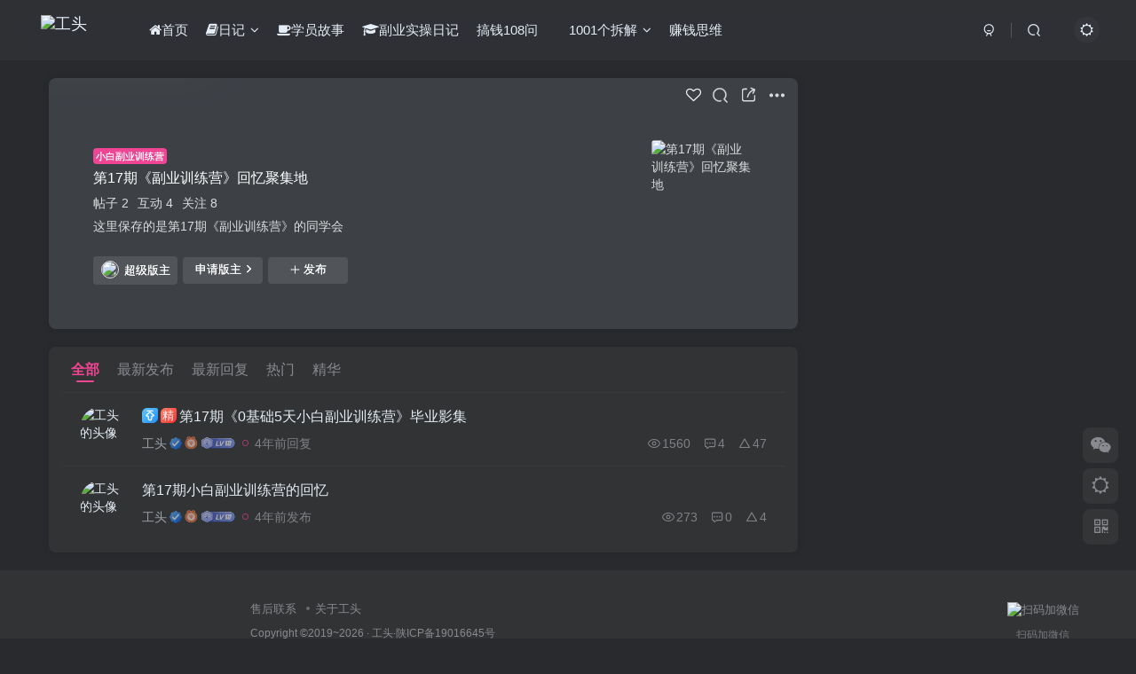

--- FILE ---
content_type: text/html; charset=UTF-8
request_url: https://www.1841000000.com/forum/4515.html
body_size: 10546
content:
<!DOCTYPE HTML>
<html lang="zh-Hans">
<head>
	<meta charset="UTF-8">
	<link rel="dns-prefetch" href="//apps.bdimg.com">
	<meta http-equiv="X-UA-Compatible" content="IE=edge,chrome=1">
	<meta name="viewport" content="width=device-width, initial-scale=1.0, user-scalable=0, minimum-scale=1.0, maximum-scale=0.0, viewport-fit=cover">
	<meta http-equiv="Cache-Control" content="no-transform" />
	<meta http-equiv="Cache-Control" content="no-siteapp" />
	<meta name='robots' content='max-image-preview:large' />
	<style>img:is([sizes="auto" i], [sizes^="auto," i]) { contain-intrinsic-size: 3000px 1500px }</style>
	<title>第17期《副业训练营》回忆聚集地论坛 第17期《副业训练营》回忆聚集地版块 小白副业训练营 </title>
<meta name="keywords" content="小白副业训练营,第17期《副业训练营》回忆聚集地">
<meta name="description" content="这里保存的是第17期《副业训练营》的同学会">
<link rel="canonical" href="https://www.1841000000.com/forum/4515.html" />
<link rel='dns-prefetch' href='//www.1841000000.com' />
<link rel='stylesheet' id='wp-block-library-css' href='https://www.1841000000.com/wp-includes/css/dist/block-library/style.min.css?ver=6.8.2' type='text/css' media='all' />
<style id='classic-theme-styles-inline-css' type='text/css'>
/*! This file is auto-generated */
.wp-block-button__link{color:#fff;background-color:#32373c;border-radius:9999px;box-shadow:none;text-decoration:none;padding:calc(.667em + 2px) calc(1.333em + 2px);font-size:1.125em}.wp-block-file__button{background:#32373c;color:#fff;text-decoration:none}
</style>
<style id='global-styles-inline-css' type='text/css'>
:root{--wp--preset--aspect-ratio--square: 1;--wp--preset--aspect-ratio--4-3: 4/3;--wp--preset--aspect-ratio--3-4: 3/4;--wp--preset--aspect-ratio--3-2: 3/2;--wp--preset--aspect-ratio--2-3: 2/3;--wp--preset--aspect-ratio--16-9: 16/9;--wp--preset--aspect-ratio--9-16: 9/16;--wp--preset--color--black: #000000;--wp--preset--color--cyan-bluish-gray: #abb8c3;--wp--preset--color--white: #ffffff;--wp--preset--color--pale-pink: #f78da7;--wp--preset--color--vivid-red: #cf2e2e;--wp--preset--color--luminous-vivid-orange: #ff6900;--wp--preset--color--luminous-vivid-amber: #fcb900;--wp--preset--color--light-green-cyan: #7bdcb5;--wp--preset--color--vivid-green-cyan: #00d084;--wp--preset--color--pale-cyan-blue: #8ed1fc;--wp--preset--color--vivid-cyan-blue: #0693e3;--wp--preset--color--vivid-purple: #9b51e0;--wp--preset--gradient--vivid-cyan-blue-to-vivid-purple: linear-gradient(135deg,rgba(6,147,227,1) 0%,rgb(155,81,224) 100%);--wp--preset--gradient--light-green-cyan-to-vivid-green-cyan: linear-gradient(135deg,rgb(122,220,180) 0%,rgb(0,208,130) 100%);--wp--preset--gradient--luminous-vivid-amber-to-luminous-vivid-orange: linear-gradient(135deg,rgba(252,185,0,1) 0%,rgba(255,105,0,1) 100%);--wp--preset--gradient--luminous-vivid-orange-to-vivid-red: linear-gradient(135deg,rgba(255,105,0,1) 0%,rgb(207,46,46) 100%);--wp--preset--gradient--very-light-gray-to-cyan-bluish-gray: linear-gradient(135deg,rgb(238,238,238) 0%,rgb(169,184,195) 100%);--wp--preset--gradient--cool-to-warm-spectrum: linear-gradient(135deg,rgb(74,234,220) 0%,rgb(151,120,209) 20%,rgb(207,42,186) 40%,rgb(238,44,130) 60%,rgb(251,105,98) 80%,rgb(254,248,76) 100%);--wp--preset--gradient--blush-light-purple: linear-gradient(135deg,rgb(255,206,236) 0%,rgb(152,150,240) 100%);--wp--preset--gradient--blush-bordeaux: linear-gradient(135deg,rgb(254,205,165) 0%,rgb(254,45,45) 50%,rgb(107,0,62) 100%);--wp--preset--gradient--luminous-dusk: linear-gradient(135deg,rgb(255,203,112) 0%,rgb(199,81,192) 50%,rgb(65,88,208) 100%);--wp--preset--gradient--pale-ocean: linear-gradient(135deg,rgb(255,245,203) 0%,rgb(182,227,212) 50%,rgb(51,167,181) 100%);--wp--preset--gradient--electric-grass: linear-gradient(135deg,rgb(202,248,128) 0%,rgb(113,206,126) 100%);--wp--preset--gradient--midnight: linear-gradient(135deg,rgb(2,3,129) 0%,rgb(40,116,252) 100%);--wp--preset--font-size--small: 13px;--wp--preset--font-size--medium: 20px;--wp--preset--font-size--large: 36px;--wp--preset--font-size--x-large: 42px;--wp--preset--spacing--20: 0.44rem;--wp--preset--spacing--30: 0.67rem;--wp--preset--spacing--40: 1rem;--wp--preset--spacing--50: 1.5rem;--wp--preset--spacing--60: 2.25rem;--wp--preset--spacing--70: 3.38rem;--wp--preset--spacing--80: 5.06rem;--wp--preset--shadow--natural: 6px 6px 9px rgba(0, 0, 0, 0.2);--wp--preset--shadow--deep: 12px 12px 50px rgba(0, 0, 0, 0.4);--wp--preset--shadow--sharp: 6px 6px 0px rgba(0, 0, 0, 0.2);--wp--preset--shadow--outlined: 6px 6px 0px -3px rgba(255, 255, 255, 1), 6px 6px rgba(0, 0, 0, 1);--wp--preset--shadow--crisp: 6px 6px 0px rgba(0, 0, 0, 1);}:where(.is-layout-flex){gap: 0.5em;}:where(.is-layout-grid){gap: 0.5em;}body .is-layout-flex{display: flex;}.is-layout-flex{flex-wrap: wrap;align-items: center;}.is-layout-flex > :is(*, div){margin: 0;}body .is-layout-grid{display: grid;}.is-layout-grid > :is(*, div){margin: 0;}:where(.wp-block-columns.is-layout-flex){gap: 2em;}:where(.wp-block-columns.is-layout-grid){gap: 2em;}:where(.wp-block-post-template.is-layout-flex){gap: 1.25em;}:where(.wp-block-post-template.is-layout-grid){gap: 1.25em;}.has-black-color{color: var(--wp--preset--color--black) !important;}.has-cyan-bluish-gray-color{color: var(--wp--preset--color--cyan-bluish-gray) !important;}.has-white-color{color: var(--wp--preset--color--white) !important;}.has-pale-pink-color{color: var(--wp--preset--color--pale-pink) !important;}.has-vivid-red-color{color: var(--wp--preset--color--vivid-red) !important;}.has-luminous-vivid-orange-color{color: var(--wp--preset--color--luminous-vivid-orange) !important;}.has-luminous-vivid-amber-color{color: var(--wp--preset--color--luminous-vivid-amber) !important;}.has-light-green-cyan-color{color: var(--wp--preset--color--light-green-cyan) !important;}.has-vivid-green-cyan-color{color: var(--wp--preset--color--vivid-green-cyan) !important;}.has-pale-cyan-blue-color{color: var(--wp--preset--color--pale-cyan-blue) !important;}.has-vivid-cyan-blue-color{color: var(--wp--preset--color--vivid-cyan-blue) !important;}.has-vivid-purple-color{color: var(--wp--preset--color--vivid-purple) !important;}.has-black-background-color{background-color: var(--wp--preset--color--black) !important;}.has-cyan-bluish-gray-background-color{background-color: var(--wp--preset--color--cyan-bluish-gray) !important;}.has-white-background-color{background-color: var(--wp--preset--color--white) !important;}.has-pale-pink-background-color{background-color: var(--wp--preset--color--pale-pink) !important;}.has-vivid-red-background-color{background-color: var(--wp--preset--color--vivid-red) !important;}.has-luminous-vivid-orange-background-color{background-color: var(--wp--preset--color--luminous-vivid-orange) !important;}.has-luminous-vivid-amber-background-color{background-color: var(--wp--preset--color--luminous-vivid-amber) !important;}.has-light-green-cyan-background-color{background-color: var(--wp--preset--color--light-green-cyan) !important;}.has-vivid-green-cyan-background-color{background-color: var(--wp--preset--color--vivid-green-cyan) !important;}.has-pale-cyan-blue-background-color{background-color: var(--wp--preset--color--pale-cyan-blue) !important;}.has-vivid-cyan-blue-background-color{background-color: var(--wp--preset--color--vivid-cyan-blue) !important;}.has-vivid-purple-background-color{background-color: var(--wp--preset--color--vivid-purple) !important;}.has-black-border-color{border-color: var(--wp--preset--color--black) !important;}.has-cyan-bluish-gray-border-color{border-color: var(--wp--preset--color--cyan-bluish-gray) !important;}.has-white-border-color{border-color: var(--wp--preset--color--white) !important;}.has-pale-pink-border-color{border-color: var(--wp--preset--color--pale-pink) !important;}.has-vivid-red-border-color{border-color: var(--wp--preset--color--vivid-red) !important;}.has-luminous-vivid-orange-border-color{border-color: var(--wp--preset--color--luminous-vivid-orange) !important;}.has-luminous-vivid-amber-border-color{border-color: var(--wp--preset--color--luminous-vivid-amber) !important;}.has-light-green-cyan-border-color{border-color: var(--wp--preset--color--light-green-cyan) !important;}.has-vivid-green-cyan-border-color{border-color: var(--wp--preset--color--vivid-green-cyan) !important;}.has-pale-cyan-blue-border-color{border-color: var(--wp--preset--color--pale-cyan-blue) !important;}.has-vivid-cyan-blue-border-color{border-color: var(--wp--preset--color--vivid-cyan-blue) !important;}.has-vivid-purple-border-color{border-color: var(--wp--preset--color--vivid-purple) !important;}.has-vivid-cyan-blue-to-vivid-purple-gradient-background{background: var(--wp--preset--gradient--vivid-cyan-blue-to-vivid-purple) !important;}.has-light-green-cyan-to-vivid-green-cyan-gradient-background{background: var(--wp--preset--gradient--light-green-cyan-to-vivid-green-cyan) !important;}.has-luminous-vivid-amber-to-luminous-vivid-orange-gradient-background{background: var(--wp--preset--gradient--luminous-vivid-amber-to-luminous-vivid-orange) !important;}.has-luminous-vivid-orange-to-vivid-red-gradient-background{background: var(--wp--preset--gradient--luminous-vivid-orange-to-vivid-red) !important;}.has-very-light-gray-to-cyan-bluish-gray-gradient-background{background: var(--wp--preset--gradient--very-light-gray-to-cyan-bluish-gray) !important;}.has-cool-to-warm-spectrum-gradient-background{background: var(--wp--preset--gradient--cool-to-warm-spectrum) !important;}.has-blush-light-purple-gradient-background{background: var(--wp--preset--gradient--blush-light-purple) !important;}.has-blush-bordeaux-gradient-background{background: var(--wp--preset--gradient--blush-bordeaux) !important;}.has-luminous-dusk-gradient-background{background: var(--wp--preset--gradient--luminous-dusk) !important;}.has-pale-ocean-gradient-background{background: var(--wp--preset--gradient--pale-ocean) !important;}.has-electric-grass-gradient-background{background: var(--wp--preset--gradient--electric-grass) !important;}.has-midnight-gradient-background{background: var(--wp--preset--gradient--midnight) !important;}.has-small-font-size{font-size: var(--wp--preset--font-size--small) !important;}.has-medium-font-size{font-size: var(--wp--preset--font-size--medium) !important;}.has-large-font-size{font-size: var(--wp--preset--font-size--large) !important;}.has-x-large-font-size{font-size: var(--wp--preset--font-size--x-large) !important;}
:where(.wp-block-post-template.is-layout-flex){gap: 1.25em;}:where(.wp-block-post-template.is-layout-grid){gap: 1.25em;}
:where(.wp-block-columns.is-layout-flex){gap: 2em;}:where(.wp-block-columns.is-layout-grid){gap: 2em;}
:root :where(.wp-block-pullquote){font-size: 1.5em;line-height: 1.6;}
</style>
<link rel='stylesheet' id='_bootstrap-css' href='https://www.1841000000.com/wp-content/themes/zibll/css/bootstrap.min.css?ver=8.5' type='text/css' media='all' />
<link rel='stylesheet' id='_fontawesome-css' href='https://www.1841000000.com/wp-content/themes/zibll/css/font-awesome.min.css?ver=8.5' type='text/css' media='all' />
<link rel='stylesheet' id='_main-css' href='https://www.1841000000.com/wp-content/themes/zibll/css/main.min.css?ver=8.5' type='text/css' media='all' />
<link rel='stylesheet' id='_forums-css' href='https://www.1841000000.com/wp-content/themes/zibll/inc/functions/bbs/assets/css/main.min.css?ver=8.5' type='text/css' media='all' />
<link rel='stylesheet' id='_shop-css' href='https://www.1841000000.com/wp-content/themes/zibll/inc/functions/shop/assets/css/main.min.css?ver=8.5' type='text/css' media='all' />
<script type="text/javascript" src="https://www.1841000000.com/wp-content/themes/zibll/js/libs/jquery.min.js?ver=8.5" id="jquery-js"></script>
<!-- Analytics by WP Statistics - https://wp-statistics.com -->
<link rel='shortcut icon' href='https://cdn.1841000000.com/2025/08/20250821105619313.jpg'><link rel='icon' href='https://cdn.1841000000.com/2025/08/20250821105619313.jpg'><link rel='apple-touch-icon-precomposed' href='https://cdn.1841000000.com/2025/08/20250821105619313.jpg'><meta name='msapplication-TileImage' content='https://cdn.1841000000.com/2025/08/20250821105619313.jpg'><style>body{--theme-color:#f04494;--focus-shadow-color:rgba(240,68,148,.4);--focus-color-opacity1:rgba(240,68,148,.1);--focus-color-opacity05:rgba(240,68,148,.05);--focus-color-opacity3:rgba(240,68,148,.3);--focus-color-opacity6:rgba(240,68,148,.6);--mian-max-width:1200px;}.enlighter-default .enlighter,.wp-block-zibllblock-enlighter:not(:has(.enlighter)),.enlighter-pre:not(:has(.enlighter)){max-height:400px;overflow-y:auto !important;}@media (max-width:640px) {
		.meta-right .meta-like{
			display: unset !important;
		}
	}</style><meta name='apple-mobile-web-app-title' content=''><meta name="theme-color" content="#2F3135"><!--[if IE]><script src="https://www.1841000000.com/wp-content/themes/zibll/js/libs/html5.min.js"></script><![endif]--><link rel="icon" href="https://cdn.1841000000.com/2021/08/17a7e03ca3cc3e9-32x32.jpg" sizes="32x32" />
<link rel="icon" href="https://cdn.1841000000.com/2021/08/17a7e03ca3cc3e9-192x192.jpg" sizes="192x192" />
<link rel="apple-touch-icon" href="https://cdn.1841000000.com/2021/08/17a7e03ca3cc3e9-180x180.jpg" />
<meta name="msapplication-TileImage" content="https://cdn.1841000000.com/2021/08/17a7e03ca3cc3e9-270x270.jpg" />
	</head>
<body class="wp-singular plate-template-default single single-plate postid-4515 wp-theme-zibll dark-theme nav-fixed site-layout-2">
			<header class="header header-layout-1"><nav class="navbar navbar-top center">
            <div class="container-fluid container-header"><div class="navbar-header">
			<div class="navbar-brand"><a class="navbar-logo" href="https://www.1841000000.com"><img src="https://cdn.1841000000.com/2024/10/20241027000126573.png" switch-src="https://cdn.1841000000.com/2024/10/20241027000115851.png" alt="工头" >
			</a></div>
			<button type="button" data-toggle-class="mobile-navbar-show" data-target="body" class="navbar-toggle"><i class="em12 css-icon i-menu"><i></i></i></button><a class="main-search-btn navbar-toggle" href="javascript:;"><svg class="icon" aria-hidden="true"><use xlink:href="#icon-search"></use></svg></a>
		</div>  <div class="collapse navbar-collapse"><ul class="nav navbar-nav"><li id="menu-item-14" class="menu-item menu-item-type-custom menu-item-object-custom menu-item-home menu-item-14"><a href="https://www.1841000000.com/"><i class="fa fa-home"></i>首页</a></li>
<li id="menu-item-16" class="menu-item menu-item-type-taxonomy menu-item-object-category menu-item-has-children menu-item-16"><a href="https://www.1841000000.com/riji"><i class="fa fa-book"></i>日记</a>
<ul class="sub-menu">
	<li id="menu-item-3923" class="menu-item menu-item-type-taxonomy menu-item-object-category menu-item-3923"><a href="https://www.1841000000.com/riji/about">关于工头</a></li>
</ul>
</li>
<li id="menu-item-500" class="menu-item menu-item-type-taxonomy menu-item-object-category menu-item-500"><a href="https://www.1841000000.com/gushi"><i class="fa fa-coffee"></i>学员故事</a></li>
<li id="menu-item-6447" class="menu-item menu-item-type-taxonomy menu-item-object-category menu-item-6447"><a href="https://www.1841000000.com/01"><i class="fa fa-graduation-cap" aria-hidden="true"></i>副业实操日记</a></li>
<li id="menu-item-9673" class="menu-item menu-item-type-taxonomy menu-item-object-category menu-item-9673"><a href="https://www.1841000000.com/wenti">搞钱108问</a></li>
<li id="menu-item-6482" class="menu-item menu-item-type-taxonomy menu-item-object-category menu-item-has-children menu-item-6482"><a href="https://www.1841000000.com/1001"><svg class="icon" aria-hidden="true"><use xlink:href="icon-tuwen"></use></svg>1001个拆解</a>
<ul class="sub-menu">
	<li id="menu-item-10518" class="menu-item menu-item-type-taxonomy menu-item-object-category menu-item-10518"><a href="https://www.1841000000.com/1001/kw">开悟篇</a></li>
	<li id="menu-item-8028" class="menu-item menu-item-type-taxonomy menu-item-object-category menu-item-8028"><a href="https://www.1841000000.com/1001/cjp">初级篇</a></li>
	<li id="menu-item-6599" class="menu-item menu-item-type-taxonomy menu-item-object-category menu-item-6599"><a href="https://www.1841000000.com/1001/zjp">中级篇</a></li>
	<li id="menu-item-6600" class="menu-item menu-item-type-taxonomy menu-item-object-category menu-item-6600"><a href="https://www.1841000000.com/1001/gjp">高级篇</a></li>
</ul>
</li>
<li id="menu-item-7378" class="menu-item menu-item-type-taxonomy menu-item-object-category menu-item-7378"><a href="https://www.1841000000.com/sw">赚钱思维</a></li>
</ul><div class="navbar-form navbar-right hide show-nav-but" style="margin-right:-10px;"><a data-toggle-class data-target=".nav.navbar-nav" href="javascript:;" class="but"><svg class="" aria-hidden="true" data-viewBox="0 0 1024 1024" viewBox="0 0 1024 1024"><use xlink:href="#icon-menu_2"></use></svg></a></div><div class="navbar-form navbar-right"><a href="javascript:;" class="toggle-theme toggle-radius"><i class="fa fa-toggle-theme"></i></a></div><div class="navbar-form navbar-right">
					<ul class="list-inline splitters relative">
						<li><a href="javascript:;" class="btn signin-loader"><svg class="icon" aria-hidden="true" data-viewBox="50 0 924 924" viewBox="50 0 924 924"><use xlink:href="#icon-user"></use></svg></a>
							<ul class="sub-menu">
							<div class="padding-10"><div class="sub-user-box"><div class="text-center"><div class="flex jsa header-user-href"><a href="javascript:;" class="signin-loader"><div class="badg mb6 toggle-radius c-blue"><svg class="icon" aria-hidden="true" data-viewBox="50 0 924 924" viewBox="50 0 924 924"><use xlink:href="#icon-user"></use></svg></div><div class="c-blue">登录</div></a><a target="_blank" rel="nofollow" href="https://www.1841000000.com/user-sign?tab=resetpassword&redirect_to=https://www.1841000000.com/forum/4515.html"><div class="badg mb6 toggle-radius c-purple"><svg class="icon" aria-hidden="true"><use xlink:href="#icon-user_rp"></use></svg></div><div class="c-purple">找回密码</div></a></div></div><p class="social-separator separator muted-3-color em09 mt10">快速登录</p><div class="social_loginbar"><a rel="nofollow" title="微信登录" href="https://www.1841000000.com/oauth/weixingzh?rurl=https%3A%2F%2Fwww.1841000000.com%2Fforum%2F4515.html" class="social-login-item weixingzh button-lg qrcode-signin"><i class="fa fa-weixin" aria-hidden="true"></i>微信登录</a></div></div></div>
							</ul>
						</li><li class="relative"><a class="main-search-btn btn nav-search-btn" href="javascript:;"><svg class="icon" aria-hidden="true"><use xlink:href="#icon-search"></use></svg></a></li>
					</ul>
				</div></div></div>
        </nav></header><div class="mobile-header">
            <nav mini-touch="mobile-nav" touch-direction="left" class="mobile-navbar visible-xs-block scroll-y mini-scrollbar left"><div class="flex jsb ac mb20">
            <div class="navbar-logo"><img src="https://cdn.1841000000.com/2024/10/20241027000126573.png" switch-src="https://cdn.1841000000.com/2024/10/20241027000115851.png" alt="" ></div>
            <button type="button" data-toggle-class="mobile-navbar-show" data-target="body" class="close"><svg class="ic-close" aria-hidden="true"><use xlink:href="#icon-close"></use></svg></button>
        </div><a href="javascript:;" class="toggle-theme toggle-radius"><i class="fa fa-toggle-theme"></i></a><ul class="mobile-menus theme-box"><li class="menu-item menu-item-type-custom menu-item-object-custom menu-item-home menu-item-14"><a href="https://www.1841000000.com/"><i class="fa fa-home"></i>首页</a></li>
<li class="menu-item menu-item-type-taxonomy menu-item-object-category menu-item-has-children menu-item-16"><a href="https://www.1841000000.com/riji"><i class="fa fa-book"></i>日记</a>
<ul class="sub-menu">
	<li class="menu-item menu-item-type-taxonomy menu-item-object-category menu-item-3923"><a href="https://www.1841000000.com/riji/about">关于工头</a></li>
</ul>
</li>
<li class="menu-item menu-item-type-taxonomy menu-item-object-category menu-item-500"><a href="https://www.1841000000.com/gushi"><i class="fa fa-coffee"></i>学员故事</a></li>
<li class="menu-item menu-item-type-taxonomy menu-item-object-category menu-item-6447"><a href="https://www.1841000000.com/01"><i class="fa fa-graduation-cap" aria-hidden="true"></i>副业实操日记</a></li>
<li class="menu-item menu-item-type-taxonomy menu-item-object-category menu-item-9673"><a href="https://www.1841000000.com/wenti">搞钱108问</a></li>
<li class="menu-item menu-item-type-taxonomy menu-item-object-category menu-item-has-children menu-item-6482"><a href="https://www.1841000000.com/1001"><svg class="icon" aria-hidden="true"><use xlink:href="icon-tuwen"></use></svg>1001个拆解</a>
<ul class="sub-menu">
	<li class="menu-item menu-item-type-taxonomy menu-item-object-category menu-item-10518"><a href="https://www.1841000000.com/1001/kw">开悟篇</a></li>
	<li class="menu-item menu-item-type-taxonomy menu-item-object-category menu-item-8028"><a href="https://www.1841000000.com/1001/cjp">初级篇</a></li>
	<li class="menu-item menu-item-type-taxonomy menu-item-object-category menu-item-6599"><a href="https://www.1841000000.com/1001/zjp">中级篇</a></li>
	<li class="menu-item menu-item-type-taxonomy menu-item-object-category menu-item-6600"><a href="https://www.1841000000.com/1001/gjp">高级篇</a></li>
</ul>
</li>
<li class="menu-item menu-item-type-taxonomy menu-item-object-category menu-item-7378"><a href="https://www.1841000000.com/sw">赚钱思维</a></li>
</ul><div class="posts-nav-box" data-title="文章目录"></div><div class="sub-user-box"><div class="text-center"><div class="flex jsa header-user-href"><a href="javascript:;" class="signin-loader"><div class="badg mb6 toggle-radius c-blue"><svg class="icon" aria-hidden="true" data-viewBox="50 0 924 924" viewBox="50 0 924 924"><use xlink:href="#icon-user"></use></svg></div><div class="c-blue">登录</div></a><a target="_blank" rel="nofollow" href="https://www.1841000000.com/user-sign?tab=resetpassword&redirect_to=https://www.1841000000.com/forum/4515.html"><div class="badg mb6 toggle-radius c-purple"><svg class="icon" aria-hidden="true"><use xlink:href="#icon-user_rp"></use></svg></div><div class="c-purple">找回密码</div></a></div></div><p class="social-separator separator muted-3-color em09 mt10">快速登录</p><div class="social_loginbar"><a rel="nofollow" title="微信登录" href="https://www.1841000000.com/oauth/weixingzh?rurl=https%3A%2F%2Fwww.1841000000.com%2Fforum%2F4515.html" class="social-login-item weixingzh button-lg qrcode-signin"><i class="fa fa-weixin" aria-hidden="true"></i>微信登录</a></div></div><div class="mobile-nav-widget"></div></nav><div class="fixed-body" data-toggle-class="mobile-navbar-show" data-target="body"></div></div>    <main id="forum">
        <div class="container fluid-widget">
                    </div>
                <div class="container">
            <div class="content-wrap">
                <div class="content-layout">
                    <div class=""><div class="forum-header blur-header relative-h mb20"><div class="abs-blur-bg"><img src="https://www.1841000000.com/wp-content/themes/zibll/img/thumbnail.svg" data-src="https://cdn.1841000000.com/2022/08/20220823090728299.jpg" alt="第17期《副业训练营》回忆聚集地 " class="lazyload forum-thumbnail fit-cover"></div><div class="absolute forum-mask"></div><div class="flex ac more-btns"><a href="javascript:;" class="btn-follow  signin-loader" data-id="4515"><text><i title="关注" class="fa fa-heart-o mr6 em12"></i></text></a><a search-type="forum" search-trem="plate_4515" trem-name="第17期《副业训练..." search-placeholder="在版块[第17期《副业训练营》回忆聚集地]中搜索帖子" class="main-search-btn item" href="javascript:;"><svg class="icon" aria-hidden="true"><use xlink:href="#icon-search"></use></svg></a><a data-class="modal-mini" mobile-bottom="true" data-height="243" data-remote="https://www.1841000000.com/wp-admin/admin-ajax.php?action=share_modal&#038;id=4515&#038;type=post" class="btn-share item" href="javascript:;" data-toggle="RefreshModal"><svg class="icon" aria-hidden="true"><use xlink:href="#icon-share"></use></svg><text>分享</text></a><span class="dropdown pull-right"><a href="javascript:;" class="item mr3" data-toggle="dropdown"><svg class="icon" aria-hidden="true"><use xlink:href="#icon-menu_2"></use></svg></a><ul class="dropdown-menu"><li><a class="signin-loader plate-add " href="javascript:;"><svg class="icon mr6 fa-fw" aria-hidden="true"><use xlink:href="#icon-add"></use></svg>创建新版块</a></li></ul></span></div><div class="relative header-content"><div class="flex ac"><div class="item-info flex1"><div class="mb6"><a title="小白副业训练营" class="badg badg-sm b-theme" href="https://www.1841000000.com/plate_cat/xb">小白副业训练营</a></div><h1 class="forum-title em14"><a title="第17期《副业训练营》回忆聚集地" href="https://www.1841000000.com/forum/4515.html">第17期《副业训练营》回忆聚集地</a></h1><div class="px12-sm mt10"><item class="mate-posts mr10">帖子 2</item><item class="mate-reply mr10">互动 4</item><item class="mate-follow mr10">关注 8</item></div><div class="desc px12-sm mt6">这里保存的是第17期《副业训练营》的同学会</div></div><div class="plate-thumb flex0 ml10"><img src="https://www.1841000000.com/wp-content/themes/zibll/img/thumbnail.svg" data-src="https://cdn.1841000000.com/2022/08/20220823090728299.jpg" alt="第17期《副业训练营》回忆聚集地 " class="lazyload forum-thumbnail fit-cover"></div></div><div class="mt10 moderator-btns em09 "><a href="https://www.1841000000.com/author/2" class="but c-white mr6 mt6"><span class="avatar-mini mr6"><img alt="工头的头像 " src="https://www.1841000000.com/wp-content/themes/zibll/img/avatar-default.png" data-src="//cdn.1841000000.com/2022/08/25b7c7d60a232025-150x150.jpg" class="lazyload avatar avatar-id-2"></span>超级版主</a><a href="javascript:;" class="signin-loader but c-white mr6 mt6">申请版主<i class="ml6 fa fa-angle-right em12" style="margin-right: 0;"></i></a><a rel="nofollow" class="but c-white mr6 mt6" href="https://www.1841000000.com/posts-edit?plate_id=4515"><svg class="icon" aria-hidden="true"><use xlink:href="#icon-add"></use></svg>发布</a> </div></div></div></div><div class="plate-tab zib-widget"><div class="affix-header-sm" offset-top="7"><ul class="list-inline scroll-x mini-scrollbar tab-nav-theme"><li class="active"><a href="https://www.1841000000.com/forum/4515.html?index=1" data-route="https://www.1841000000.com/forum/4515.html?index=1" data-toggle="tab" data-ajax="" data-target="#plate-tab-1">全部</a></li><li><a href="https://www.1841000000.com/forum/4515.html?index=2" data-route="https://www.1841000000.com/forum/4515.html?index=2" data-toggle="tab" data-ajax="" data-target="#plate-tab-2">最新发布</a></li><li><a href="https://www.1841000000.com/forum/4515.html?index=3" data-route="https://www.1841000000.com/forum/4515.html?index=3" data-toggle="tab" data-ajax="" data-target="#plate-tab-3">最新回复</a></li><li><a href="https://www.1841000000.com/forum/4515.html?index=4" data-route="https://www.1841000000.com/forum/4515.html?index=4" data-toggle="tab" data-ajax="" data-target="#plate-tab-4">热门</a></li><li><a href="https://www.1841000000.com/forum/4515.html?index=5" data-route="https://www.1841000000.com/forum/4515.html?index=5" data-toggle="tab" data-ajax="" data-target="#plate-tab-5">精华</a></li></ul></div><div class="tab-content bbs-main-tab-content"><div class="ajaxpager tab-pane fade in active" id="plate-tab-1"><posts class="forum-posts mini ajax-item"><div class="mr20 forum-user"><a href="https://www.1841000000.com/author/2"><span class="avatar-img forum-avatar"><img alt="工头的头像 " src="https://www.1841000000.com/wp-content/themes/zibll/img/avatar-default.png" data-src="//cdn.1841000000.com/2022/08/25b7c7d60a232025-150x150.jpg" class="lazyload avatar avatar-id-2"></span></a><span class="show-sm ml6 flex ac" style="width: 90%;"><name class="flex ac flex1"><a class="display-name text-ellipsis " href="https://www.1841000000.com/author/2">工头</a><icon data-toggle="tooltip" title="副业实操教练" class="user-auth-icon ml3"><svg class="icon" aria-hidden="true"><use xlink:href="#icon-user-auth"></use></svg></icon><img  class="lazyload ml3 img-icon medal-icon" src="https://www.1841000000.com/wp-content/themes/zibll/img/thumbnail-null.svg" data-src="https://www.1841000000.com/wp-content/themes/zibll/img/medal/medal-27.svg" data-toggle="tooltip" title="年度人气达人"  alt="徽章-年度人气达人 "><img  class="lazyload img-icon ml3" src="https://www.1841000000.com/wp-content/themes/zibll/img/thumbnail-null.svg" data-src="https://www.1841000000.com/wp-content/themes/zibll/img/user-level-10.png" data-toggle="tooltip" title="LV10" alt="等级-LV10 "></name></span></div><div class="entry-info"><h2 class="forum-title flex ac"><a class="text-ellipsis" href="https://www.1841000000.com/forum-post/4543.html" title="第17期《0基础5天小白副业训练营》毕业影集"><badge class="badge-topping jb-blue mr3" title="置顶" data-toggle="tooltip"><svg class="icon" aria-hidden="true"><use xlink:href="#icon-topping"></use></svg></badge><badge class="badge-essence jb-red mr3" title="精华" data-toggle="tooltip">精</badge>第17期《0基础5天小白副业训练营》毕业影集</a></h2><div class="flex ac jsb item-meta"><div class="meta-left em09-sm flex"><span class="hide-sm"><name class="flex ac flex1"><a class="display-name text-ellipsis " href="https://www.1841000000.com/author/2">工头</a><icon data-toggle="tooltip" title="副业实操教练" class="user-auth-icon ml3"><svg class="icon" aria-hidden="true"><use xlink:href="#icon-user-auth"></use></svg></icon><img  class="lazyload ml3 img-icon medal-icon" src="https://www.1841000000.com/wp-content/themes/zibll/img/thumbnail-null.svg" data-src="https://www.1841000000.com/wp-content/themes/zibll/img/medal/medal-27.svg" data-toggle="tooltip" title="年度人气达人"  alt="徽章-年度人气达人 "><img  class="lazyload img-icon ml3" src="https://www.1841000000.com/wp-content/themes/zibll/img/thumbnail-null.svg" data-src="https://www.1841000000.com/wp-content/themes/zibll/img/user-level-10.png" data-toggle="tooltip" title="LV10" alt="等级-LV10 "></name></span><span class="icon-circle" title="最后回复：2022-08-26 00:58:00">4年前回复</span></div><div class="meta-right"><item><svg class="icon" aria-hidden="true"><use xlink:href="#icon-view"></use></svg>1560</item><item><svg class="icon" aria-hidden="true"><use xlink:href="#icon-comment"></use></svg>4</item><item><svg class="icon" aria-hidden="true"><use xlink:href="#icon-extra-points"></use></svg>47</item></div></div></div></posts><posts class="forum-posts mini ajax-item"><div class="mr20 forum-user"><a href="https://www.1841000000.com/author/2"><span class="avatar-img forum-avatar"><img alt="工头的头像 " src="https://www.1841000000.com/wp-content/themes/zibll/img/avatar-default.png" data-src="//cdn.1841000000.com/2022/08/25b7c7d60a232025-150x150.jpg" class="lazyload avatar avatar-id-2"></span></a><span class="show-sm ml6 flex ac" style="width: 90%;"><name class="flex ac flex1"><a class="display-name text-ellipsis " href="https://www.1841000000.com/author/2">工头</a><icon data-toggle="tooltip" title="副业实操教练" class="user-auth-icon ml3"><svg class="icon" aria-hidden="true"><use xlink:href="#icon-user-auth"></use></svg></icon><img  class="lazyload ml3 img-icon medal-icon" src="https://www.1841000000.com/wp-content/themes/zibll/img/thumbnail-null.svg" data-src="https://www.1841000000.com/wp-content/themes/zibll/img/medal/medal-27.svg" data-toggle="tooltip" title="年度人气达人"  alt="徽章-年度人气达人 "><img  class="lazyload img-icon ml3" src="https://www.1841000000.com/wp-content/themes/zibll/img/thumbnail-null.svg" data-src="https://www.1841000000.com/wp-content/themes/zibll/img/user-level-10.png" data-toggle="tooltip" title="LV10" alt="等级-LV10 "></name></span></div><div class="entry-info"><h2 class="forum-title flex ac"><a class="text-ellipsis" href="https://www.1841000000.com/forum-post/4518.html" title="第17期小白副业训练营的回忆">第17期小白副业训练营的回忆</a></h2><div class="flex ac jsb item-meta"><div class="meta-left em09-sm flex"><span class="hide-sm"><name class="flex ac flex1"><a class="display-name text-ellipsis " href="https://www.1841000000.com/author/2">工头</a><icon data-toggle="tooltip" title="副业实操教练" class="user-auth-icon ml3"><svg class="icon" aria-hidden="true"><use xlink:href="#icon-user-auth"></use></svg></icon><img  class="lazyload ml3 img-icon medal-icon" src="https://www.1841000000.com/wp-content/themes/zibll/img/thumbnail-null.svg" data-src="https://www.1841000000.com/wp-content/themes/zibll/img/medal/medal-27.svg" data-toggle="tooltip" title="年度人气达人"  alt="徽章-年度人气达人 "><img  class="lazyload img-icon ml3" src="https://www.1841000000.com/wp-content/themes/zibll/img/thumbnail-null.svg" data-src="https://www.1841000000.com/wp-content/themes/zibll/img/user-level-10.png" data-toggle="tooltip" title="LV10" alt="等级-LV10 "></name></span><span class="icon-circle" title="发布时间：2022-08-23 17:17:05">4年前发布</span></div><div class="meta-right"><item><svg class="icon" aria-hidden="true"><use xlink:href="#icon-view"></use></svg>273</item><item><svg class="icon" aria-hidden="true"><use xlink:href="#icon-comment"></use></svg>0</item><item><svg class="icon" aria-hidden="true"><use xlink:href="#icon-extra-points"></use></svg>4</item></div></div></div></posts></div><div class="ajaxpager tab-pane fade" id="plate-tab-2"><span class="post_ajax_trigger hide"><a href="https://www.1841000000.com/forum/4515.html?index=2" class="ajax_load ajax-next ajax-open"></a></span><div class="post_ajax_loader"><posts class="forum-posts mini"><div class="mr20 forum-user"><div class="avatar-img forum-avatar"><div style="width: 100%; height: 100%;" class="placeholder radius"></div></div><span class="placeholder s1 ml10 show-sm" style="margin-top: -3px;"></span></div><div class="entry-info flex xx jsb"><h2 class="forum-title"><div class="placeholder k1"></div></h2><div class="flex ac jsb item-meta"><div class="placeholder s1"></div><div class="placeholder s1"></div></div></div></posts><posts class="forum-posts mini"><div class="mr20 forum-user"><div class="avatar-img forum-avatar"><div style="width: 100%; height: 100%;" class="placeholder radius"></div></div><span class="placeholder s1 ml10 show-sm" style="margin-top: -3px;"></span></div><div class="entry-info flex xx jsb"><h2 class="forum-title"><div class="placeholder k1"></div></h2><div class="flex ac jsb item-meta"><div class="placeholder s1"></div><div class="placeholder s1"></div></div></div></posts><posts class="forum-posts mini"><div class="mr20 forum-user"><div class="avatar-img forum-avatar"><div style="width: 100%; height: 100%;" class="placeholder radius"></div></div><span class="placeholder s1 ml10 show-sm" style="margin-top: -3px;"></span></div><div class="entry-info flex xx jsb"><h2 class="forum-title"><div class="placeholder k1"></div></h2><div class="flex ac jsb item-meta"><div class="placeholder s1"></div><div class="placeholder s1"></div></div></div></posts><posts class="forum-posts mini"><div class="mr20 forum-user"><div class="avatar-img forum-avatar"><div style="width: 100%; height: 100%;" class="placeholder radius"></div></div><span class="placeholder s1 ml10 show-sm" style="margin-top: -3px;"></span></div><div class="entry-info flex xx jsb"><h2 class="forum-title"><div class="placeholder k1"></div></h2><div class="flex ac jsb item-meta"><div class="placeholder s1"></div><div class="placeholder s1"></div></div></div></posts></div></div><div class="ajaxpager tab-pane fade" id="plate-tab-3"><span class="post_ajax_trigger hide"><a href="https://www.1841000000.com/forum/4515.html?index=3" class="ajax_load ajax-next ajax-open"></a></span><div class="post_ajax_loader"><posts class="forum-posts mini"><div class="mr20 forum-user"><div class="avatar-img forum-avatar"><div style="width: 100%; height: 100%;" class="placeholder radius"></div></div><span class="placeholder s1 ml10 show-sm" style="margin-top: -3px;"></span></div><div class="entry-info flex xx jsb"><h2 class="forum-title"><div class="placeholder k1"></div></h2><div class="flex ac jsb item-meta"><div class="placeholder s1"></div><div class="placeholder s1"></div></div></div></posts><posts class="forum-posts mini"><div class="mr20 forum-user"><div class="avatar-img forum-avatar"><div style="width: 100%; height: 100%;" class="placeholder radius"></div></div><span class="placeholder s1 ml10 show-sm" style="margin-top: -3px;"></span></div><div class="entry-info flex xx jsb"><h2 class="forum-title"><div class="placeholder k1"></div></h2><div class="flex ac jsb item-meta"><div class="placeholder s1"></div><div class="placeholder s1"></div></div></div></posts><posts class="forum-posts mini"><div class="mr20 forum-user"><div class="avatar-img forum-avatar"><div style="width: 100%; height: 100%;" class="placeholder radius"></div></div><span class="placeholder s1 ml10 show-sm" style="margin-top: -3px;"></span></div><div class="entry-info flex xx jsb"><h2 class="forum-title"><div class="placeholder k1"></div></h2><div class="flex ac jsb item-meta"><div class="placeholder s1"></div><div class="placeholder s1"></div></div></div></posts><posts class="forum-posts mini"><div class="mr20 forum-user"><div class="avatar-img forum-avatar"><div style="width: 100%; height: 100%;" class="placeholder radius"></div></div><span class="placeholder s1 ml10 show-sm" style="margin-top: -3px;"></span></div><div class="entry-info flex xx jsb"><h2 class="forum-title"><div class="placeholder k1"></div></h2><div class="flex ac jsb item-meta"><div class="placeholder s1"></div><div class="placeholder s1"></div></div></div></posts></div></div><div class="ajaxpager tab-pane fade" id="plate-tab-4"><span class="post_ajax_trigger hide"><a href="https://www.1841000000.com/forum/4515.html?index=4" class="ajax_load ajax-next ajax-open"></a></span><div class="post_ajax_loader"><posts class="forum-posts mini"><div class="mr20 forum-user"><div class="avatar-img forum-avatar"><div style="width: 100%; height: 100%;" class="placeholder radius"></div></div><span class="placeholder s1 ml10 show-sm" style="margin-top: -3px;"></span></div><div class="entry-info flex xx jsb"><h2 class="forum-title"><div class="placeholder k1"></div></h2><div class="flex ac jsb item-meta"><div class="placeholder s1"></div><div class="placeholder s1"></div></div></div></posts><posts class="forum-posts mini"><div class="mr20 forum-user"><div class="avatar-img forum-avatar"><div style="width: 100%; height: 100%;" class="placeholder radius"></div></div><span class="placeholder s1 ml10 show-sm" style="margin-top: -3px;"></span></div><div class="entry-info flex xx jsb"><h2 class="forum-title"><div class="placeholder k1"></div></h2><div class="flex ac jsb item-meta"><div class="placeholder s1"></div><div class="placeholder s1"></div></div></div></posts><posts class="forum-posts mini"><div class="mr20 forum-user"><div class="avatar-img forum-avatar"><div style="width: 100%; height: 100%;" class="placeholder radius"></div></div><span class="placeholder s1 ml10 show-sm" style="margin-top: -3px;"></span></div><div class="entry-info flex xx jsb"><h2 class="forum-title"><div class="placeholder k1"></div></h2><div class="flex ac jsb item-meta"><div class="placeholder s1"></div><div class="placeholder s1"></div></div></div></posts><posts class="forum-posts mini"><div class="mr20 forum-user"><div class="avatar-img forum-avatar"><div style="width: 100%; height: 100%;" class="placeholder radius"></div></div><span class="placeholder s1 ml10 show-sm" style="margin-top: -3px;"></span></div><div class="entry-info flex xx jsb"><h2 class="forum-title"><div class="placeholder k1"></div></h2><div class="flex ac jsb item-meta"><div class="placeholder s1"></div><div class="placeholder s1"></div></div></div></posts></div></div><div class="ajaxpager tab-pane fade" id="plate-tab-5"><span class="post_ajax_trigger hide"><a href="https://www.1841000000.com/forum/4515.html?index=5" class="ajax_load ajax-next ajax-open"></a></span><div class="post_ajax_loader"><posts class="forum-posts mini"><div class="mr20 forum-user"><div class="avatar-img forum-avatar"><div style="width: 100%; height: 100%;" class="placeholder radius"></div></div><span class="placeholder s1 ml10 show-sm" style="margin-top: -3px;"></span></div><div class="entry-info flex xx jsb"><h2 class="forum-title"><div class="placeholder k1"></div></h2><div class="flex ac jsb item-meta"><div class="placeholder s1"></div><div class="placeholder s1"></div></div></div></posts><posts class="forum-posts mini"><div class="mr20 forum-user"><div class="avatar-img forum-avatar"><div style="width: 100%; height: 100%;" class="placeholder radius"></div></div><span class="placeholder s1 ml10 show-sm" style="margin-top: -3px;"></span></div><div class="entry-info flex xx jsb"><h2 class="forum-title"><div class="placeholder k1"></div></h2><div class="flex ac jsb item-meta"><div class="placeholder s1"></div><div class="placeholder s1"></div></div></div></posts><posts class="forum-posts mini"><div class="mr20 forum-user"><div class="avatar-img forum-avatar"><div style="width: 100%; height: 100%;" class="placeholder radius"></div></div><span class="placeholder s1 ml10 show-sm" style="margin-top: -3px;"></span></div><div class="entry-info flex xx jsb"><h2 class="forum-title"><div class="placeholder k1"></div></h2><div class="flex ac jsb item-meta"><div class="placeholder s1"></div><div class="placeholder s1"></div></div></div></posts><posts class="forum-posts mini"><div class="mr20 forum-user"><div class="avatar-img forum-avatar"><div style="width: 100%; height: 100%;" class="placeholder radius"></div></div><span class="placeholder s1 ml10 show-sm" style="margin-top: -3px;"></span></div><div class="entry-info flex xx jsb"><h2 class="forum-title"><div class="placeholder k1"></div></h2><div class="flex ac jsb item-meta"><div class="placeholder s1"></div><div class="placeholder s1"></div></div></div></posts></div></div></div></div>                </div>
            </div>
            <div class="sidebar">
                                            </div>
        </div>
        <div class="container fluid-widget">
                    </div>
            </main>
<footer class="footer">
		<div class="container-fluid container-footer">
		<ul class="list-inline"><li style="max-width: 300px;"><p><a class="footer-logo" href="https://www.1841000000.com" title="工头">
                    <img src="https://www.1841000000.com/wp-content/themes/zibll/img/thumbnail-sm.svg" data-src="https://cdn.1841000000.com/2024/10/20241027000126573.png" switch-src="https://cdn.1841000000.com/2024/10/20241027000115851.png" alt="工头" class="lazyload" style="height: 40px;">
                </a></p><div class="footer-muted em09">工头，帮助更多人消除副业信息差！</div></li><li style="max-width: 550px;"><p class="fcode-links"><a href="https://www.1841000000.com/7977.html">售后联系</a>
<a href="https://www.1841000000.com/2968.html">关于工头</a></p><div class="footer-muted em09">Copyright ©2019~2026 · <a href="https://www.1841000000.com">工头</a>·<a href="https://beian.miit.gov.cn/#/Integrated/index">陕ICP备19016645号</a><br />
<br />
本网站所提供的所有（包括但不限于课程、文章、视频、音频等）仅供学习和参考之用，本网站不对任何内容的时效性、准确性、完整性和适用性作出任何明示或暗示的承诺或保证。</div><div class="footer-contact mt10"><a class="toggle-radius hover-show nowave" href="javascript:;"><svg class="icon" aria-hidden="true"><use xlink:href="#icon-d-wechat"></use></svg><div class="hover-show-con footer-wechat-img"><img style="box-shadow: 0 5px 10px rgba(0,0,0,.2); border-radius:4px;" height="100" class="lazyload" src="https://www.1841000000.com/wp-content/themes/zibll/img/thumbnail-sm.svg" data-src="https://cdn.1841000000.com/2025/11/20251104044948469.png" alt="扫一扫加微信 "></div></a><a class="toggle-radius" data-toggle="tooltip" target="_blank" title="QQ联系" href="https://wpa.qq.com/msgrd?v=3&uin=1841000000&site=qq&menu=yes"><svg class="icon" aria-hidden="true" data-viewBox="-50 0 1100 1100" viewBox="-50 0 1100 1100"><use xlink:href="#icon-d-qq"></use></svg></a><a class="toggle-radius" data-toggle="tooltip" title="发邮件" href="mailto:1841000000@qq.com"><svg class="icon" aria-hidden="true" data-viewBox="-20 80 1024 1024" viewBox="-20 80 1024 1024"><use xlink:href="#icon-d-email"></use></svg></a></div></li><li><div class="footer-miniimg" data-toggle="tooltip" title="扫码加微信">
            <p>
            <img class="lazyload" src="https://www.1841000000.com/wp-content/themes/zibll/img/thumbnail-sm.svg" data-src="https://cdn.1841000000.com/2025/11/20251104044948469.png" alt="扫码加微信 ">
            </p>
            <span class="opacity8 em09">扫码加微信</span>
        </div></li></ul>	</div>
</footer>
<script type="speculationrules">
{"prefetch":[{"source":"document","where":{"and":[{"href_matches":"\/*"},{"not":{"href_matches":["\/wp-*.php","\/wp-admin\/*","\/*","\/wp-content\/*","\/wp-content\/plugins\/*","\/wp-content\/themes\/zibll\/*","\/*\\?(.+)"]}},{"not":{"selector_matches":"a[rel~=\"nofollow\"]"}},{"not":{"selector_matches":".no-prefetch, .no-prefetch a"}}]},"eagerness":"conservative"}]}
</script>
    <script type="text/javascript">
        window._win = {
            views: '4515',
            www: 'https://www.1841000000.com',
            uri: 'https://www.1841000000.com/wp-content/themes/zibll',
            ver: '8.5',
            imgbox: '1',
            imgbox_type: 'group',
            imgbox_thumbs: '1',
            imgbox_zoom: '1',
            imgbox_full: '1',
            imgbox_play: '1',
            imgbox_down: '1',
            sign_type: 'modal',
            signin_url: 'https://www.1841000000.com/user-sign?tab=signin&redirect_to=https%3A%2F%2Fwww.1841000000.com%2Fforum%2F4515.html',
            signup_url: 'https://www.1841000000.com/user-sign?tab=signup&redirect_to=https%3A%2F%2Fwww.1841000000.com%2Fforum%2F4515.html',
            ajax_url: 'https://www.1841000000.com/wp-admin/admin-ajax.php',
            ajaxpager: '',
            ajax_trigger: '<i class="fa fa-angle-right"></i>加载更多',
            ajax_nomore: '没有更多内容了',
            qj_loading: '',
            highlight_kg: '1',
            highlight_hh: '',
            highlight_btn: '1',
            highlight_zt: 'dracula',
            highlight_white_zt: 'enlighter',
            highlight_dark_zt: 'dracula',
            upload_img_size: '3',
            img_upload_multiple: '6',
            upload_video_size: '30',
            upload_file_size: '30',
            upload_ext: 'jpg|jpeg|jpe|gif|png|bmp|tiff|tif|webp|avif|ico|heic|heif|heics|heifs|asf|asx|wmv|wmx|wm|avi|divx|flv|mov|qt|mpeg|mpg|mpe|mp4|m4v|ogv|webm|mkv|3gp|3gpp|3g2|3gp2|txt|asc|c|cc|h|srt|csv|tsv|ics|rtx|css|vtt|dfxp|mp3|m4a|m4b|aac|ra|ram|wav|x-wav|ogg|oga|flac|mid|midi|wma|wax|mka|rtf|pdf|class|tar|zip|gz|gzip|rar|7z|psd|xcf|doc|pot|pps|ppt|wri|xla|xls|xlt|xlw|mdb|mpp|docx|docm|dotx|dotm|xlsx|xlsm|xlsb|xltx|xltm|xlam|pptx|pptm|ppsx|ppsm|potx|potm|ppam|sldx|sldm|onetoc|onetoc2|onetmp|onepkg|oxps|xps|odt|odp|ods|odg|odc|odb|odf|wp|wpd|key|numbers|pages',
            user_upload_nonce: '7a064da94d',
            is_split_upload: '1',
            split_minimum_size: '20',
            comment_upload_img: ''
        }
    </script>
<div class="float-right round position-bottom scroll-down-hide"><a class="float-btn service-wechat hover-show nowave" title="扫码添加微信" href="javascript:;"><i class="fa fa-wechat"></i><div class="hover-show-con dropdown-menu"><img class="radius4 relative" width="100%" class="lazyload" src="https://www.1841000000.com/wp-content/themes/zibll/img/thumbnail-sm.svg" data-src="https://cdn.1841000000.com/2025/11/20251104044948469.png"  alt="扫码添加微信 "></div></a><a class="float-btn toggle-theme hover-show" data-toggle="tooltip" data-placement="left" title="切换主题" href="javascript:;"><i class="fa fa-toggle-theme"></i>
                </a><span class="float-btn qrcode-btn hover-show service-wechat"><i class="fa fa-qrcode"></i><div class="hover-show-con dropdown-menu"><div class="qrcode" data-size="100"></div><div class="mt6 px12 muted-color">在手机上浏览此页面</div></div></span><a class="float-btn ontop fade" data-toggle="tooltip" data-placement="left" title="返回顶部" href="javascript:(scrollTopTo());"><i class="fa fa-angle-up em12"></i></a></div><div mini-touch="nav_search" touch-direction="top" class="main-search fixed-body main-bg box-body navbar-search nopw-sm"><div class="container"><div class="mb20"><button class="close" data-toggle-class data-target=".navbar-search" ><svg class="ic-close" aria-hidden="true"><use xlink:href="#icon-close"></use></svg></button></div><div remote-box="https://www.1841000000.com/wp-admin/admin-ajax.php?action=search_box" load-click><div class="search-input"><p><i class="placeholder s1 mr6"></i><i class="placeholder s1 mr6"></i><i class="placeholder s1 mr6"></i></p><p class="placeholder k2"></p>
        <p class="placeholder t1"></p><p><i class="placeholder s1 mr6"></i><i class="placeholder s1 mr6"></i><i class="placeholder s1 mr6"></i><i class="placeholder s1 mr6"></i></p><p class="placeholder k1"></p><p class="placeholder t1"></p><p></p>
        <p class="placeholder k1" style="height: 80px;"></p>
        </div></div></div></div>    <div class="modal fade" id="u_sign" tabindex="-1" role="dialog">
        <div class="modal-dialog" role="document">
            <div class="sign-content">
                                <div class="sign zib-widget blur-bg relative">
                    <button class="close" data-dismiss="modal">
                        <svg class="ic-close" aria-hidden="true" data-viewBox="0 0 1024 1024" viewBox="0 0 1024 1024"><use xlink:href="#icon-close"></use></svg>                    </button>
                                        <div class="tab-content"><div class="tab-pane fade active in" id="tab-sign-in"><div class="box-body"><div class="title-h-left fa-2x">登录</div></div><div id="sign-in"><p class="social-separator separator muted-3-color em09">社交账号登录</p><div class="social_loginbar"><a rel="nofollow" title="微信登录" href="https://www.1841000000.com/oauth/weixingzh?rurl=https%3A%2F%2Fwww.1841000000.com%2Fforum%2F4515.html" class="social-login-item weixingzh button-lg qrcode-signin"><i class="fa fa-weixin" aria-hidden="true"></i>微信登录</a></div></div></div><div class="tab-pane fade" id="tab-qrcode-signin"><div class="box-body"><div class="title-h-left fa-2x">扫码登录</div><span class="muted-3-color px12">使用<a class="muted-color" href="#tab-sign-in" data-toggle="tab">其它方式登录</a></span><a class="muted-color px12 hide" href="#tab-qrcode-signin" data-toggle="tab">扫码登录</a></div><div class="qrcode-signin-container box-body text-center"><p class="placeholder" style="height:180px;width:180px;margin:auto;"></p><p class="placeholder" style="height:27px;width:200px;margin:15px auto 0;"></p></div></div></div>                </div>
            </div>
        </div>
    </div>
<script type="text/javascript" src="https://www.1841000000.com/wp-content/themes/zibll/js/libs/bootstrap.min.js?ver=8.5" id="bootstrap-js"></script>
<script type="text/javascript" src="https://www.1841000000.com/wp-content/themes/zibll/js/loader.js?ver=8.5" id="_loader-js"></script>
<script type="text/javascript" src="https://www.1841000000.com/wp-content/themes/zibll/inc/functions/bbs/assets/js/main.min.js?ver=8.5" id="forums-js"></script>
<script type="text/javascript" src="https://www.1841000000.com/wp-content/themes/zibll/inc/functions/shop/assets/js/main.min.js?ver=8.5" id="shop-js"></script>
<script type="text/javascript" id="wp-statistics-tracker-js-extra">
/* <![CDATA[ */
var WP_Statistics_Tracker_Object = {"requestUrl":"https:\/\/www.1841000000.com\/wp-json\/wp-statistics\/v2","ajaxUrl":"https:\/\/www.1841000000.com\/wp-admin\/admin-ajax.php","hitParams":{"wp_statistics_hit":1,"source_type":"post_type_plate","source_id":4515,"search_query":"","signature":"a82cbf18d41c023af1c291d676000f00","endpoint":"hit"},"onlineParams":{"wp_statistics_hit":1,"source_type":"post_type_plate","source_id":4515,"search_query":"","signature":"a82cbf18d41c023af1c291d676000f00","endpoint":"online"},"option":{"userOnline":true,"dntEnabled":false,"bypassAdBlockers":false,"consentIntegration":{"name":null,"status":[]},"isPreview":false,"trackAnonymously":false,"isWpConsentApiActive":false,"consentLevel":"functional"},"jsCheckTime":"60000","isLegacyEventLoaded":"","customEventAjaxUrl":"https:\/\/www.1841000000.com\/wp-admin\/admin-ajax.php?action=wp_statistics_custom_event&nonce=00c17508fb"};
/* ]]> */
</script>
<script type="text/javascript" src="https://www.1841000000.com/wp-content/plugins/wp-statistics/assets/js/tracker.js?ver=14.15.5" id="wp-statistics-tracker-js"></script>
<!--FOOTER_CODE_START-->
<script>
var _hmt = _hmt || [];
(function() {
  var hm = document.createElement("script");
  hm.src = "https://hm.baidu.com/hm.js?53f0125f9b31e86ed05ca4ed8ad9344a";
  var s = document.getElementsByTagName("script")[0]; 
  s.parentNode.insertBefore(hm, s);
})();
</script>

<!--FOOTER_CODE_END-->
    <script type="text/javascript">
        console.log("数据库查询：9次 | 页面生成耗时：1010.93ms");
    </script>
<script type="text/javascript">
    window.WeChatShareDate = {
        appId: 'wxafe77b0ee1c8a276',
        timestamp: '1768851664',
        nonceStr: 'OJM70q1OkOuEORMP',
        signature: '989ca72857faa2514ae48c8270404e723518e225',
        url: 'https://www.1841000000.com/forum/4515.html',
        title: '',
        img: 'https://cdn.1841000000.com/2022/08/20220823090728299.jpg',
        desc: '',
    }
</script>
        <script type="text/javascript">_win.signin_wx_priority = true;</script>
</body>
</html><!--
Performance optimized by Redis Object Cache. Learn more: https://wprediscache.com

使用 Predis (v2.4.0) 从 Redis 检索了 1845 个对象 (661 KB)。
-->


--- FILE ---
content_type: text/html; charset=UTF-8
request_url: https://www.1841000000.com/wp-admin/admin-ajax.php?action=search_box
body_size: 1965
content:
<div class="search-input"><form method="get" class="padding-10 search-form" action="https://www.1841000000.com/"><div class="line-form"><div class="option-dropdown splitters-this-r search-drop"><div class="dropdown"><a href="javascript:;" class="padding-h10" data-toggle="dropdown"><span name="type">文章</span><i class="fa ml6 fa-sort opacity5" aria-hidden="true"></i></a><ul class="dropdown-menu"><li><a href="javascript:;" class="text-ellipsis" data-for="type" data-value="post">文章</a></li><li><a href="javascript:;" class="text-ellipsis" data-for="type" data-value="user">用户</a></li><li><a href="javascript:;" class="text-ellipsis" data-for="type" data-value="plate">版块</a></li><li><a href="javascript:;" class="text-ellipsis" data-for="type" data-value="forum">帖子</a></li><li><a href="javascript:;" class="text-ellipsis" data-for="type" data-value="product">商品</a></li></ul></div></div><div class="search-input-text">
                <input type="text" name="s" class="line-form-input" tabindex="1" value=""><i class="line-form-line"></i>
                <div class="scale-placeholder" default="开启精彩搜索">开启精彩搜索</div>
                <div class="abs-right muted-color"><button type="submit" tabindex="2" class="null"><svg class="icon" aria-hidden="true"><use xlink:href="#icon-search"></use></svg></button>
                </div>
            </div><input type="hidden" name="type" value="post"></div></form><div class="search-keywords">
                                <p class="muted-color"><span>热门搜索</span></p>
                                <div><a class="search_keywords muted-2-color but em09 mr6 mb6" href="https://www.1841000000.com/?s=教程">教程</a><a class="search_keywords muted-2-color but em09 mr6 mb6" href="https://www.1841000000.com/?s=副业">副业</a><a class="search_keywords muted-2-color but em09 mr6 mb6" href="https://www.1841000000.com/?s=个人ip">个人ip</a><a class="search_keywords muted-2-color but em09 mr6 mb6" href="https://www.1841000000.com/?s=闲鱼&amp;type=post">闲鱼</a><a class="search_keywords muted-2-color but em09 mr6 mb6" href="https://www.1841000000.com/?s=视频号&amp;type=post">视频号</a><a class="search_keywords muted-2-color but em09 mr6 mb6" href="https://www.1841000000.com/?s=user&amp;type=post">user</a><a class="search_keywords muted-2-color but em09 mr6 mb6" href="https://www.1841000000.com/?s=引流&amp;type=post">引流</a><a class="search_keywords muted-2-color but em09 mr6 mb6" href="https://www.1841000000.com/?s=网赚&amp;type=post">网赚</a><a class="search_keywords muted-2-color but em09 mr6 mb6" href="https://www.1841000000.com/?s=互联网包工头i&amp;type=post">互联网包工头i</a><a class="search_keywords muted-2-color but em09 mr6 mb6" href="https://www.1841000000.com/?s=私域流量&amp;type=post">私域流量</a><a class="search_keywords muted-2-color but em09 mr6 mb6" href="https://www.1841000000.com/?s=私房课&amp;type=post">私房课</a><a class="search_keywords muted-2-color but em09 mr6 mb6" href="https://www.1841000000.com/?s=小红书&amp;type=post">小红书</a><a class="search_keywords muted-2-color but em09 mr6 mb6" href="https://www.1841000000.com/?s=抖音&amp;type=post">抖音</a><a class="search_keywords muted-2-color but em09 mr6 mb6" href="https://www.1841000000.com/?s=网盘&amp;type=post">网盘</a><a class="search_keywords muted-2-color but em09 mr6 mb6" href="https://www.1841000000.com/?s=100多万&amp;type=post">100多万</a><a class="search_keywords muted-2-color but em09 mr6 mb6" href="https://www.1841000000.com/?s=互联网&amp;type=post">互联网</a><a class="search_keywords muted-2-color but em09 mr6 mb6" href="https://www.1841000000.com/?s=爱奇艺&amp;type=post">爱奇艺</a><a class="search_keywords muted-2-color but em09 mr6 mb6" href="https://www.1841000000.com/?s=副业项目">副业项目</a><a class="search_keywords muted-2-color but em09 mr6 mb6" href="https://www.1841000000.com/?s=话术">话术</a><a class="search_keywords muted-2-color but em09 mr6 mb6" href="https://www.1841000000.com/?s=宝妈">宝妈</a></div>
                            </div><div class="padding-10 relates relates-thumb">
        <p class="muted-color">热门文章</p>
        <div class="swiper-container swiper-scroll">
            <div class="swiper-wrapper">
                <div class="swiper-slide em09 mr10" style="width:160px;"><a href="https://www.1841000000.com/6968.html"><div class="graphic hover-zoom-img  style-3" style="padding-bottom: 70%!important;"><img class="fit-cover lazyload" data-src="https://cdn.1841000000.com/2023/11/20231116083309958-300x128.png" src="https://www.1841000000.com/wp-content/themes/zibll/img/thumbnail.svg" alt="0基础新人、职场牛马怎么入局副业？如何领取副业干货&amp;资料？ "><div class="abs-center left-bottom graphic-text text-ellipsis">0基础新人、职场牛马怎么入局副业？如何领取副业干货&amp;资料？</div><div class="abs-center left-bottom graphic-text"><div class="em09 opacity8">0基础新人、职场牛马怎么入局副业？如何领取副业干货&amp;资料...</div><div class="px12 opacity8 mt6"><item>3年前</item><item class="pull-right"><svg class="icon" aria-hidden="true"><use xlink:href="#icon-view"></use></svg> 36.1W+</item></div></div></div></a></div><div class="swiper-slide em09 mr10" style="width:160px;"><a href="https://www.1841000000.com/2968.html"><div class="graphic hover-zoom-img  style-3" style="padding-bottom: 70%!important;"><img class="fit-cover lazyload" data-src="https://cdn.1841000000.com/2023/10/20250119071519554-300x200.jpg" src="https://www.1841000000.com/wp-content/themes/zibll/img/thumbnail.svg" alt="工头：我是谁？ "><div class="abs-center left-bottom graphic-text text-ellipsis">工头：我是谁？</div><div class="abs-center left-bottom graphic-text"><div class="em09 opacity8">工头：我是谁？</div><div class="px12 opacity8 mt6"><item>3年前</item><item class="pull-right"><svg class="icon" aria-hidden="true"><use xlink:href="#icon-view"></use></svg> 18.8W+</item></div></div></div></a></div><div class="swiper-slide em09 mr10" style="width:160px;"><a href="https://www.1841000000.com/6107.html"><div class="graphic hover-zoom-img  style-3" style="padding-bottom: 70%!important;"><img class="fit-cover lazyload" data-src="https://cdn.1841000000.com/2023/04/20230426032341651.png" src="https://www.1841000000.com/wp-content/themes/zibll/img/thumbnail.svg" alt="【视频】工头：让我33分钟赚到6.1万的秘诀|0基础7天玩赚网络副业 "><div class="abs-center left-bottom graphic-text text-ellipsis">【视频】工头：让我33分钟赚到6.1万的秘诀|0基础7天玩赚网络副业</div><div class="abs-center left-bottom graphic-text"><div class="em09 opacity8">【视频】工头：让我33分钟赚到6.1万的秘诀|0基础7天玩赚网络副...</div><div class="px12 opacity8 mt6"><item>3年前</item><item class="pull-right"><svg class="icon" aria-hidden="true"><use xlink:href="#icon-view"></use></svg> 10.7W+</item></div></div></div></a></div><div class="swiper-slide em09 mr10" style="width:160px;"><a href="https://www.1841000000.com/7915.html"><div class="graphic hover-zoom-img  style-3" style="padding-bottom: 70%!important;"><img class="fit-cover lazyload" data-src="https://cdn.1841000000.com/2024/04/20240423073552611-300x200.jpg" src="https://www.1841000000.com/wp-content/themes/zibll/img/thumbnail.svg" alt="【中级篇第32课】AI批量生成图文玩法，2条指令，每天生成10篇文章，1天最高950.04💰？ "><div class="abs-center left-bottom graphic-text text-ellipsis">【中级篇第32课】AI批量生成图文玩法，2条指令，每天生成10篇文章，1天最高950.04💰？</div><div class="abs-center left-bottom graphic-text"><div class="em09 opacity8">【中级篇第32课】AI批量生成图文玩法，2条指令，每天生成10篇...</div><div class="px12 opacity8 mt6"><item>2年前</item><item class="pull-right"><svg class="icon" aria-hidden="true"><use xlink:href="#icon-view"></use></svg> 5.4W+</item></div></div></div></a></div><div class="swiper-slide em09 mr10" style="width:160px;"><a href="https://www.1841000000.com/10728.html"><div class="graphic hover-zoom-img  style-3" style="padding-bottom: 70%!important;"><img class="fit-cover lazyload" data-src="https://cdn.1841000000.com/2025/12/20251203110357138.jpg" src="https://www.1841000000.com/wp-content/themes/zibll/img/thumbnail.svg" alt="【初级篇第7课】：最近上线玩法，1天20分钟，多搞100+，有人1天8000+？【亲测有效】 "><div class="abs-center left-bottom graphic-text text-ellipsis">【初级篇第7课】：最近上线玩法，1天20分钟，多搞100+，有人1天8000+？【亲测有效】</div><div class="abs-center left-bottom graphic-text"><div class="em09 opacity8">【初级篇第7课】：最近上线玩法，1天20分钟，多搞100+，有人1...</div><div class="px12 opacity8 mt6"><item>1个月前</item><item class="pull-right"><svg class="icon" aria-hidden="true"><use xlink:href="#icon-view"></use></svg> 5W+</item></div></div></div></a></div><div class="swiper-slide em09 mr10" style="width:160px;"><a href="https://www.1841000000.com/7709.html"><div class="graphic hover-zoom-img  style-3" style="padding-bottom: 70%!important;"><img class="fit-cover lazyload" data-src="https://cdn.1841000000.com/2024/03/20240321105700278-300x200.jpg" src="https://www.1841000000.com/wp-content/themes/zibll/img/thumbnail.svg" alt="【中级篇第27课】详细揭秘！外面卖1980的全自动“挂机”玩法，日产8033.80？ "><div class="abs-center left-bottom graphic-text text-ellipsis">【中级篇第27课】详细揭秘！外面卖1980的全自动“挂机”玩法，日产8033.80？</div><div class="abs-center left-bottom graphic-text"><div class="em09 opacity8">【中级篇第27课】详细揭秘！外面卖1980的全自动“挂机”玩法，...</div><div class="px12 opacity8 mt6"><item>2年前</item><item class="pull-right"><svg class="icon" aria-hidden="true"><use xlink:href="#icon-view"></use></svg> 4.5W+</item></div></div></div></a></div>
            </div>
            <div class="swiper-button-prev"></div>
            <div class="swiper-button-next"></div>
        </div>
    </div></div>